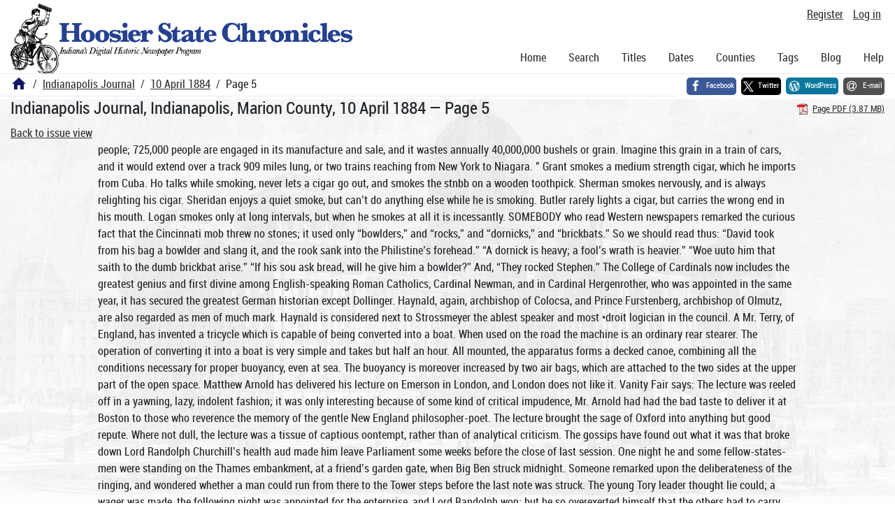

--- FILE ---
content_type: text/html; charset=utf-8
request_url: https://newspapers.library.in.gov/?a=d&d=IJ18840410.1.5
body_size: 23821
content:


<!DOCTYPE html>
<html dir="ltr" lang="en">
  <head>
    <title>Page 5 &mdash; Indianapolis Journal 10 April 1884 &mdash; Hoosier State Chronicles: Indiana's Digital Historic Newspaper Program</title>

    <meta charset="UTF-8" />
    <meta name="veridian-license" content="XXXXX-XXXXX-OF5LU-XGR5U" />
    <meta name="veridian-version" content="CVS-D2025.11.20.00.00.00" />
    <meta name="viewport" content="width=device-width, initial-scale=1, shrink-to-fit=no" />
    <meta name="description" content="Hoosier State Chronicles: Indiana's Digital Historic Newspaper Program" />
    <meta name="bingbot" content="noarchive" />

    <!-- Canonical URL -->
    <link href="https://newspapers.library.in.gov/?a=d&amp;d=IJ18840410.1.5" rel="canonical" />

    

    
<link href="/custom/indiana/web/favicon.ico?lmd=1769031248" rel="icon" />
<link href="/custom/indiana/web/favicon.ico?lmd=1769031248" rel="shortcut icon" />


    
    <!-- Bootstrap CSS -->
    
      <link href="/custom/indiana/web/style/bootstrap.min.css?lmd=1769031267" rel="stylesheet" type="text/css" />

    <!-- Core Veridian CSS -->
    <link href="/web/style/veridian.css?lmd=1767841104" rel="stylesheet" type="text/css" />
    

    
      <!-- jsSocials CSS files -->
      <link href="/web/style/font-awesome.min.css?lmd=1532571603" rel="stylesheet" type="text/css" />
      <link href="/web/style/jssocials.min.css?lmd=1767841104" rel="stylesheet" type="text/css" />
      <link href="/web/style/jssocials-theme-flat.min.css?lmd=1536104872" rel="stylesheet" type="text/css" />

    

    
    <!-- JQuery -->
    <script src="/web/script/jquery/jquery-3.5.1.min.js"></script>

    <!-- Bootstrap -->
    <script src="/web/script/bootstrap/bootstrap.bundle.min.js?lmd=1767841104"></script>

    <!-- Miscellaneous helper scripts -->
    <script src="/web/script/cooquery.js?lmd=1767841104"></script>

    <!-- Lazy loading -->
    <script src="/web/script/lozad/lozad-1.9.0.min.js"></script>

    <!-- Core Veridian Javascript -->
    <script src="/web/script/veridian-core.js?lmd=1767841104" id="veridiancorejs" data-core-data-json='
{
  "cgiArgD": "IJ18840410.1.5",
  "cgiArgSrpos": "",

  "cookiePath": "/",

  "debug": false,

  "httpDomain": "newspapers.library.in.gov",
  "httpVeridian": "/",
  "state": "",

  "loadingIndicatorHTML": "&lt;span role=\"log\"&gt;Loading...&lt;/span&gt;",
  "saveString": "Save",
  "savedString": "Saved",
  "savingString": "Saving...",
  "systemErrorString": "A system error has occurred; please contact the site maintainer.",
  "unsavedChangesString": "There are unsaved changes that will be lost if you continue."
}
'></script>

    <!-- Editable functionality; includes metadata editing which can be done anonymously if access rules are configured appropriately -->
    <script src="/web/script/veridian-editable.js?lmd=1694992589" id="veridianeditablejs" data-edit-value-unsaved-changes-string="Are you sure you want to navigate away from this form?

There are unsaved changes that will be lost if you continue.

Press OK to continue, or Cancel to stay on the current form.
"></script>

    <!-- Veridian user contribution/account Javascript, if any of the user-specific features are enabled -->
    
      <script src="/web/script/veridian-usercontribution.js?lmd=1767841104" id="veridianusercontributionjs" data-delete-section-comment-confirmation-string="Are you sure you want to delete this comment?" data-delete-section-tag-confirmation-string="Are you sure you want to delete this tag?"></script>
      
<script src="/web/script/veridian-unicode.js?lmd=1767841104"></script>
<script src="/web/script/veridian-useraccount.js?lmd=1767841104" id="veridianuseraccountjs" data-delete-user-list-confirmation-string="Are you sure you want to delete this list?" data-delete-user-list-item-confirmation-string="Are you sure you want to remove this list item?" data-disable-user-history-confirmation-string="Are you sure? All existing history entries will be removed."></script>


    <script src="/web/script/veridian-pagelevel.js?lmd=1694993515" id="veridianpageleveljs" data-document-OID="IJ18840410" data-viewer-data-json='
{
  
  "sectionPageBlockAreas": {  }
}
'></script>

    
<link href="https://fonts.googleapis.com/css?family=Bitter|PT+Sans:400,700|PT+Serif:400,400i,700" rel="stylesheet">
<link href="/custom/indiana/web/style/indiana.css?lmd=1769031267" rel="stylesheet" type="text/css" />
<script src="/custom/indiana/web/script/indiana.js?lmd=1769031248"></script>

    

    
<!-- Google tag (gtag.js) -->
<script async src="https://www.googletagmanager.com/gtag/js?id=G-MX8GLL90YN"></script>
<script src="/web/script/veridian-gtag.js?lmd=1718330699" id="veridiangtagjs" data-primary-GA-ID="G-MX8GLL90YN" data-additional-GA-ID="G-QWWGB13QYM" data-GA4-content-grouping-string="Indianapolis Journal"></script>
<script async src="https://siteimproveanalytics.com/js/siteanalyze_10656.js"></script>

    
<!-- Google Tag Manager -->
<script id="gtmjs" nonce="Nc5/9UUo7eOHQns5LbEyM+AHREFjOTVFrw3uyFbvzLvf8=">(function(w,d,s,l,i){w[l]=w[l]||[];w[l].push({'gtm.start':new Date().getTime(),event:'gtm.js'});var f=d.getElementsByTagName(s)[0],j=d.createElement(s),dl=l!='dataLayer'?'&l='+l:'';j.async=true;j.src='https://www.googletagmanager.com/gtm.js?id='+i+dl;var n=d.querySelector('[nonce]');n&&j.setAttribute('nonce',n.nonce||n.getAttribute('nonce'));f.parentNode.insertBefore(j,f);})(window,document,'script','dataLayer','GTM-WKV3B6');</script>
<!-- End Google Tag Manager -->

  </head>

  <body>
    <div class="skiplink"><a class="visually-hidden-focusable" href="#content">Skip to main content</a></div>


  
  <header id="header">
    <div id="headertopcell" class="commonedging">
      <!-- INDIANA CUSTOMSIATION: New title at the top of most document pages -->
       <div id="doctitle">Hoosier State Chronicles: Indiana's Digital Historic Newspaper Program</div>
      
<div id="navbarcollapsed" class="dropdown d-print-none hiddenwhennotsmall">
  <a class="dropdown-toggle" data-bs-toggle="dropdown" href="#navbarcollapseddropdown" role="button" aria-haspopup="true" aria-expanded="false" title="Navigation menu" aria-label="Navigation menu"><svg class="svgicon touchclickable" height="24" viewBox="0 0 24 24" width="24" aria-label="Navigation menu" role="img"><title>Navigation menu</title><path d="M0 0h24v24H0z" fill="none"/><path d="M3 18h18v-2H3v2zm0-5h18v-2H3v2zm0-7v2h18V6H3z"/></svg></a>
  <nav id="navbarcollapseddropdown" class="dropdown-menu">
    
  <a class="dropdown-item " href="/?a=p&amp;p=home&amp;">Home</a>
  <a class="dropdown-item " href="/?a=q&amp;">Search</a>
  <a class="dropdown-item " href="/?a=cl&amp;cl=CL1&amp;">Titles</a>
  <a class="dropdown-item " href="/?a=cl&amp;cl=CL2&amp;">Dates</a>
  <a class="dropdown-item " href="/?a=pcl&amp;pcl=PCL1&amp;">Counties</a>
  <a class="dropdown-item " href="/?a=scl&amp;scl=Tags&amp;">Tags</a>
  <a class="dropdown-item" href="https://blog.newspapers.library.in.gov/">Blog</a>
  <a class="helplink dropdown-item " data-help-section="all" href="/?a=p&amp;p=help&amp;#all">Help</a>
  <div class="dropdown-divider"></div>
  
    
      <a class="dropdown-item registerlink " href="/?a=ur&amp;command=ShowRegisterNewUserPage&amp;opa=a%3Dd%26d%3DIJ18840410.1.5&amp;">Register</a>
      <a class="dropdown-item loginlink " href="/?a=a&amp;command=ShowAuthenticateUserPage&amp;opa=a%3Dd%26d%3DIJ18840410.1.5&amp;">Log in</a>

  </nav>
</div>

      <div>

  <div id="userlinks" class="d-print-none">
    <div>
      
        <a class="registerlink" href="/?a=ur&amp;command=ShowRegisterNewUserPage&amp;opa=a%3Dd%26d%3DIJ18840410.1.5&amp;">Register</a>
         <a class="loginlink" href="/?a=a&amp;command=ShowAuthenticateUserPage&amp;opa=a%3Dd%26d%3DIJ18840410.1.5&amp;">Log in</a>
    </div>
  </div>
</div>
      <div>

</div>
    </div>
    <div id="headerbottomcell">
      <div id="bannerlogo" class="commonedging  offsetbannerlogo"><img alt="Hoosier State Chronicles: Indiana's Digital Historic Newspaper Program" src="/custom/indiana/web/images/mast_color_100px.png" title="Hoosier State Chronicles: Indiana's Digital Historic Newspaper Program" /></div>
      
<div id="navbar" class="d-print-none hiddenwhensmall">
  <nav>
    
<ul id="navbarentries" class="nav">
  <li class="nav-item"><a class="nav-link " href="/?a=p&amp;p=home&amp;">Home</a></li>
  <li class="nav-item"><a class="nav-link " href="/?a=q&amp;">Search</a></li>
  <li class="nav-item"><a class="nav-link " href="/?a=cl&amp;cl=CL1&amp;">Titles</a></li>
  <li class="nav-item"><a class="nav-link " href="/?a=cl&amp;cl=CL2&amp;">Dates</a></li>
  <li class="nav-item"><a class="nav-link " href="/?a=pcl&amp;pcl=PCL1&amp;">Counties</a></li>
  <li class="nav-item"><a class="nav-link " href="/?a=scl&amp;scl=Tags&amp;">Tags</a>
  <li class="nav-item"><a class="nav-link" href="https://blog.newspapers.library.in.gov/">Blog</a></li>
  <li class="nav-item"><a class="helplink nav-link " data-help-section="all" href="/?a=p&amp;p=help&amp;#all">Help</a></li>
</ul>

  </nav>
</div>

    </div>
    <nav id="breadcrumbscell" class="d-print-none">
      <!-- INDIANA CUSTOMISATION: Move social bookmarks here (renaming the id so it is sensible) The extra divs are for giving the places enough space -->
      <div id="breadcrumbsportion">
        
<ol class="breadcrumb commonedging"><li class="breadcrumb-item"><a href="/?a=p&amp;p=home&amp;" title="Hoosier State Chronicles: Indiana's Digital Historic Newspaper Program"><svg class="svgicon " height="24" viewBox="0 0 24 24" width="24" aria-label="Hoosier State Chronicles: Indiana's Digital Historic Newspaper Program" role="img"><title>Hoosier State Chronicles: Indiana's Digital Historic Newspaper Program</title><path d="M10 20v-6h4v6h5v-8h3L12 3 2 12h3v8z"/><path d="M0 0h24v24H0z" fill="none"/></svg></a></li>

  <li class="breadcrumb-item"><a  href="/?a=cl&amp;cl=CL1&amp;sp=IJ&amp;">Indianapolis Journal</a></li><li class="breadcrumb-item"><a  href="/?a=d&amp;d=IJ18840410&amp;">10 April 1884</a></li><li class="breadcrumb-item">Page 5</li>
</ol>

      </div>
      <div id="sociallinksportion">
        <div id="socialbookmarkscell" class="commonedging">

  <div id="socialbookmarks"><!-- Filled by the following jsSocials code --></div>
  <script src="/web/script/jssocials.min.js?lmd=1767841104"></script>
  <script id="veridianjssocialsjs" src="/custom/indiana/web/script/veridian-jssocials.js?lmd=1769031248" data-custom-images="/custom/indiana/web/images" ></script>
</div>
      </div>
    </nav>
  </header>
  <main>
    <div id="content">



<div class="widthrestrictionnone">

<div id="pagecontent" class="commonedging">
  <div id="documentdisplayheader" class=""><h1>Indianapolis Journal, Indianapolis, Marion County, 10 April 1884 &mdash; Page 5</h1> <div id="documentdisplayheaderlinks"><a  class="pdflink" href="/?a=is&amp;oid=IJ18840410.1.5&amp;type=staticpdf&amp;" rel="noopener" target="_blank"><span class="hiddenwhensmall">Page PDF (3.87 MB)</span></a></div></div>


<div id="documentdisplaycontentheader" class="d-print-none">
  
    <!-- Must be redirected from another view - hide the normal controls -->
    <div><a class="d-print-none" href="/?a=d&amp;d=IJ18840410.1.5&amp;">Back to issue view</a></div>

  
</div>



<!-- Depending on the st (show text) argument, display either the page-level images or text -->

  

<div class="widthrestrictiondefault">

  
  <p dir="auto">people; 725,000 people are engaged in its manufacture and sale, and it wastes annually 40,000,000 bushels or grain. Imagine this grain in a train of cars, and it would extend over a track 909 miles lung, or two trains reaching from New York to Niagara. " Grant smokes a medium strength cigar, which he imports from Cuba. Ho talks while smoking, never lets a cigar go out, and smokes the stnbb on a wooden toothpick. Sherman smokes nervously, and is always relighting his cigar. Sheridan enjoys a quiet smoke, but can’t do anything else while he is smoking. Butler rarely lights a cigar, but carries the wrong end in his mouth. Logan smokes only at long intervals, but when he smokes at all it is incessantly. SOMEBODY who read Western newspapers remarked the curious fact that the Cincinnati mob threw no stones; it used only “bowlders,” and “rocks,” and “dornicks,” and “brickbats.” So we should read thus: “David took from his bag a bowlder and slang it, and the rook sank into the Philistine’s forehead.” “A dornick is heavy; a fool’s wrath is heavier.” “Woe uuto him that saith to the dumb brickbat arise.” “If his sou ask bread, will he give him a bowlder?” And, “They rocked Stephen.” The College of Cardinals now includes the greatest genius and first divine among English-speaking Roman Catholics, Cardinal Newman, and in Cardinal Hergenrother, who was appointed in the same year, it has secured the greatest German historian except Dollinger. Haynald, again, archbishop of Colocsa, and Prince Furstenberg, archbishop of Olmutz, are also regarded as men of much mark. Haynald is considered next to Strossmeyer the ablest speaker and most •droit logician in the council. A Mr. Terry, of England, has invented a tricycle which is capable of being converted into a boat. When used on the road the machine is an ordinary rear stearer. The operation of converting it into a boat is very simple and takes but half an hour. All mounted, the apparatus forms a decked canoe, combining all the conditions necessary for proper buoyancy, even at sea. The buoyancy is moreover increased by two air bags, which are attached to the two sides at the upper part of the open space. Matthew Arnold has delivered his lecture on Emerson in London, and London does not like it. Vanity Fair says: The lecture was reeled off in a yawning, lazy, indolent fashion; it was only interesting because of some kind of critical impudence, Mr. Arnold had had the bad taste to deliver it at Boston to those who reverence the memory of the gentle New England philosopher-poet. The lecture brought the sage of Oxford into anything but good repute. Where not dull, the lecture was a tissue of captious oontempt, rather than of analytical criticism. The gossips have found out what it was that broke down Lord Randolph Churchill’s health aud made him leave Parliament some weeks before the close of last session. One night he and some fellow-states-men were standing on the Thames embankment, at a friend’s garden gate, when Big Ben struck midnight. Someone remarked upon the deliberateness of the ringing, and wondered whether a man could run from there to the Tower steps before the last note was struck. The young Tory leader thought lie could; a wager was made, the following night was appointed for the enterprise, and Lord Randolph won; but he so overexerted himself that the others had to carry him to bed. and next day hi? physician ordered him off to ©astern.</p><p dir="auto">CURRENT PRESS COMMENT. It is very trying to our Democratic friends to have to guide their course when in power either by their pledges made to got power or bv the cold light of reason. They will now have to struggle with the liquor question in Ohio, as they are struggling with the tariff question in Congress, and it looks as if they would come out, in both cases, wiser and sadder men.—New York Times. Bkfore our national government places forty or fifty million dollars at the disposal of the several State governments of the South it will be well by some legislative means to make it certain that the terms of this transcendently important bill, to the effect that “equal opportunity for education be given all the children of the State,” shall be made more than glittering generalities.—Chicago Inter Ocean. Citizens must give up shirking jury duty as they have been doing. During war citizens may avoid draft by hiring substitutes, but there is no hiring substitutes to do . jury duty. Every good citizen should make up his mind to do his duty when called on to act as a juryman. It may be, and doubtless is, a very serious inconvenience to business men in the city, and to farmers in the country, to sit for days in a jurybox, to the neglect of their private interests. Otherwise, they should not complain of the jury system falling into contempt, and the public interests committed to the care of professional jurors and the manipulations of lawyers.—Cincinnati Enquirer. The Century writer does not make the point sharper tlian the truth warrants when he says: “The only classes of persons interested in maintaining the preseat state of things are the criminals and the criminal lawyers; and it is not for their exclusive benefit that society is organized.” Vigorous and radical reform of our criminal law and the administration thereof is imperatively demanded by every consideration of public honor and public safety: and the longer such reform is postponed the greater will be its difficulties and the more the public will suffer in purse and person—the weaker the protection of life aud property and the deeper the damage to national reputation.—St. Louis Globe-Democrat. The disposition of the people to express their own first choice by ballots at primary meetings is a good sign. It shows that the voters begin to realize, as they sometimes have not hitherto, their right to do the thinking and judging for themselves. It is not to be expected that there will be unanimity of preference in different parts of the country, but* the action of judicious men in convention cannot fail to be influenced in a reasonable measure by what is shown to be the wish of the voters in different localities. The days are past in which one man was allowed to do the thinking for a State. The change casts a greater responsibility upon individual Republicans, which they .ought to be willing to meet.—New York Tribune. It is also a mistake to suppose that the task of providing the Democratic party with a platform for the national canvass, of formulating its principles and supplying the ideas which are commonly known as issues, belongs to the Democratic congressmen. They can, however, take such a course as to render ridiculous any declaration by the convention in favor of a prompt, business-like, economical and strictly honest administration of public affairs. For the next three months there is plenty of work for the Democrats in Congress to do, but it is the country’s business that they are expected to look after, not the business of the Chicago convention. It will be well for everybody if everybody keeps this fact in mind.—New York Sun. There is generally a well-defined purpose at the beginning of a riot, but it inevitably falls into the wanton wickedness of the commune. The good men drop out, and their places are filled by the bad ones. It is the opportunity that thieves, murderers and scoundrels of every degree most like. Whatever its purpose, the end is always bad, and neither the police nor the good citizen, whatever the provocation for violence, can do too much in behalf of peace under the law, however bad the law may be. There ought to be safety enough for the people, against even criminal lawyers, at the ballot-box. What is the reason that the protection offered by that instrument is so frequently treated with contempt?—New York Graphic. Indicate a Political Revolution. Lafayette Journal. The returns show that the Republicans have made large gains throughout the county and State, and prove that this dissatisfaction was wide spread. They indicate a political revolution that will sweep the Democratic party out of power in its strongholds. The Blight on Indiana Agriculture. Louisville Courier-Journal, Mr. Beecher, a good many years ago. edited we agricultural department of the Indianapolis Journal. It is easy to see what kept back agriculture in Indiana. _ Always Complete. Louisville Courier-Journal The Indianapolis Journal says the devil lias no holidays. Many persons have noticed that the Journal’s editorial page is always complete. And Offices. Bfc. Louis Globe-Democrat. A Kentucky Democrat writes to the Louisville Courier Journal: “D—n the tariff and the platform. What we want is unity.” The Requirements of Government. Milwaukee Sentinel. The health laws have multiplied so in Massachusetts that a man can’t got sick without taking out a license. Spoiling Good Material. Philadelphia Record. is a great, deal of newspaper wasted in vmcago by printing on it.</p><p dir="auto">TOO MILES OF DRINKEKIES. ♦ The Liquor Shops of Merry England, and How They Are Classified. The Conutry Tavern and the Gin Palace of the City—People Who Patronize Bars, and the Liquors They Drink. Correspondence of the Indianapolis Journal. London, March 27. —1f the public drinkingplaces of England were placed side by side, tn a straight line, they would extend a distance of seven hundred miies. In describing these places, we must first classify them. Some are licensed to sell all kinds of intoxicating beverages; some to sell beer and wine; some to sell only beer. They differ, also, in"point of respectability. The character of these places is determined largely by the class of people who patronize them. Some are as low as perdition itseif; others so exceptionally well conducted that, as matters go here, no one need be ashamed to visit them. There are places in every town where the soberest man could not get more than one glass of liquor before dinner, nor more than two at any time. At many others—most others, I may say—the only limit is the applicant’s ability to pay for what he demands, or to stand up and drink it. On the whole, however, the publicans keep the law. The hours of closing are rigidly observed everywhere, and there is no doubt that if Parliament concludes to shut them up altogether on the Sabbath day, shut up they will be—back, front and all around—without a single exception in the whole land. The country tavern is rated as very respectable. Often the keeper of it is a church warden. In the tap-room honest Hodge regales himself from a foaming tankard, looking, with his long pipe and ruddy countenance, the very picture of health aud contentment. Usually there are several other drinking-rooms of a better class. In these the ’squire sits down to chat with his tenants, and the traveler to refresh himself for his further journey. Occasionally, too, the country parson drops in. These country inns are the village hotels. The accommodations aro plain enough, but very clean, very comfortable and very cheap. Bed and breakfast will seldom cost more than fifty cents, and the landlord and his wife will make you feel so much at home that you will be sorry when the time comes to leave. You get at these places the maximum of real refreshment at the minimum of cost, with no degrading associations, and without being compelled to patronize the bar.</p><p dir="auto">The taverns in town and city arc conducted differently. You must drink there, and pay well for it. But the traveler can avoid these if he likes, for in every place of any size lodgings can be procured at private houses, while in the largest centers you will find hotels very similar to those in our own country. The ordinary city tavern clearly indicates on the outside what is carried on within. There is no attempt at concealment. On the contrary, windows and doors are covered with advertisements of the different drinks, and by a study of the exterior you can find out the different compartments into which the place is divided. On one door, the most conspicuous, you will read the announcement “public bar.” This will lead you into the part where the common herd go, and where the lowest prices prevail. Another door will admit you to the “private bar.” Here drinks are served only by the glass, and the charges are a little higher. Still another door will lead you to what is called the “luncheon bar,” where you can get a snack of sausage, or bread and cheese as an accompaniment to your drink, and where, as you stand eating and imbibing, your features will be hidden from customers in other parts of the place, and even from those waiting upon you, by a screen of ground glass, placed at a proper height above the counter for that express purpose. All these compartments will be in one room, divided from each other by wooden partitions which extend from the front of the counter to the outer wall. Behind the bar there is no division. This part is usually arranged with great taste, the glasses, bottles and other ornaments, standing against' a mirror which usually stretches the full length of the place, presenting, after gas-light, a really brilliant appearance. Such is an ordinary English drinking saloon, the kind one finds scattered all over London within a few hundred steps of each other. There are other kinds, of course—some large and magnificent, combining, with the regular bar, case, buffet, dining-room, etc. The Criterion is one of these. Another, just finished, is the Holbom restaurant. This building is nearly all of pure marble, furnished in regal style—really the most “swell" place in London. Its construction and fittings cost SOOO,OOO. and there are others in the metropolis not much behind this in either costliness or sumptuousness. PATRONS OP ALL GRADES. As to the patrons of the public house, they are of all grades, but fortunately, owing to the growth of temperance sentiments, are not so numerous as they used to be. Tlio lower classes throng them. Here is the real cause of the squalid poverty that prevails among these people. Short work and poor pay have something to do with it, but the public house much more. The women of this class drink nearly as much as the men, and frequently both unite to train their offspring in the same wretched habit. I could take your readers to night to a thousand places where a peep into the public bar would reveal a dirty, half clothed mass of men, women and children, and where they would see father, mother and little ones in arms, with perhaps a canine member of the family, all guzzling in turn out of the same vessel, and all getting muddled togother. But respectable and well-to-do women are patrons of the public, house, as well as the poor and degraded. The man of business, returning at night from the theater, or from a visit to a friend, would think no more of taking his wife or daughter into such a place than the same kind of a man would of stopping in our country at an ice cream saloon; and if aforesaid mother and daughter were out. shopping, away from home, during the day, and were seized with thirst, as English women frequently are, they would, without the least compunction, enter such a place alone, and drink their wine, or whisky or beer, as the case might be, with no more sense of shame than an American lady would have in patronizing a soda fountain. This is not true of all English women, especially since tho blueribbon wave swept over the country, but it is of many—of the majority, I fear, belonging to the lower and lower middle classes. Among the men the patronage of drinking places is very general. There are many exceptions, of course. Temperance reformers claim 4,000.000 total abstainers for the whole kingdom But these are not much noticed when mingled among 36,000,000, and really the casual observer, not mixing much in family or church life, would conclude the English to be" a drinking people, from the Queen upon the throne, tippling her toddy among her “beloved Highlanders,” to her poorest subject, who wastes upon liquor the money that should buy his children bread. THE LiqOORS CONSUMED. The staple drinks are ale and Irish whisky. Porter used to be called for largely, but a dealer assured me the other day that from having formerly sold fifty gallons of that beverage a day he now disposed of only about eighteen gallons a week. The rago now is for the paler liquid. Among well dressed people the most common drink is a glass of bitter beer, which costs two pence (four cents). A glass of mild ale is three cents. “Half-and-half" may mean a mixture of mild and bitter, of mild and Bur-</p><p dir="auto">TIIE INDIANAPOLIS JOURNAL, THURSDAY, APRIL 10, 1884.</p><p dir="auto">ton. of mild and old, or of ale and porter. Generally it means the first. The best ale costs sixteen cents a quart, the poorest eight cents. The workingman wanting a quart of beer would ask for a “pot,” or. if lie wished to be slangy, for “a long-sleeved "un.” If he desired a quart of the beverage that sells at eight cents, he might called for “a pot of legs and wings," so called because there is so little body to it. “Old Six” is the trado name for mild and Burton mixed. “Dog's nose" is a popular drink with old topers, consisting of a mixture of ale and gin. Bum and milk is another common drink. The swell who was * 'boozed” the previous night will always want a “brandy and soda” first thing next morning. A less tony fellow in the same plight will seek to revive his drooping energies with a “gin and bitters.” Gin, by the way, is much taken by old topers of the female persuasion. With men the popular demand is for “Two of Irish,” which means two pennies’ worth of Irish whisky. This drink is greatly lessening the consumption of beer, and is largely supplanting brandy, both as a beverage and for medical purposes. The increased demand for this article lias, lam told, wrought a serious deterioration in its quality. Whisky is never gulped down neat over here, but is diluted, usually with as much water as liquor. Gin and rum can be bought in most public houses by the penny worth, two cents, and it is said that at the North Pole, in Oxford street, in conformity with an old clause in the lease, those who have the cheek to ask for it can be served with as small a quantity of gin as a farthing's worth, a farthing being of the value of about one-lialf a cont. The slang term for champagne is “The Boy," and when a man meets a friend and wants to treat him the usual remark is “Let's have a shout.” In the use of mixed drinks of the fancy class the English are nowhere compared with the Americans. The best authorities agree that Yankee ingenuity has invented in all just 365 different beverages, one for every day in the year. What the English have in this line they have probably copied from us. But, if onlylearners they are by no means dull pupils. One large place advertises quite an array. Among egg drinks there are “Colleen Bawn,’’. “Maiden’s Blush,’’ “Lady’s Blush," “Corpse Keviver,” “Bosom Caress," several “Flips." and a “Flipflap.” Following these, numerous concoctions are announced in the way- of sours, smashes, punches, cobblers, sangarees, juleps, slings, etc. Then comes a formidable list of fancy drinks, with such fascinating titles as “Rattlesnake," “Pick-Me-Up,” “Eye Duster,” “Stone Fence,” “Flash of Lightning,” “Private Smile,” "Dewdrop,” “Thunder-holt," “Locomotive.” “Gum Tickler,” “Heap of Comfort,” “Night Cap" and “Good-night." The last two names remind me that a large majority of the people of England who can afford such a luxury make it a practice to take a “nightcap,” in’the shape of a stiff glass of Irish whisky, just before going to bed. ATTRACTIVE DRINKING SHOPS. The service in the public houses of England is of the most attractive kind. It is almost entirely in the hands of females. In small places the wife of the landlord dispenses the fluids, and her daughters, if she has any, are the assistants. Larger places are in charge of a hired manageress, under whom will be several barmaids. Many of the London houses employ- a score oi' more of the latter. The “head lady” gets about $6 a week and board; those under her, from $3.50 down to $2 and board. Wretched pay, considering the moral risks they- run and the hours they have to work. In London, the latter usually ex tend from 1) A. M to half an hour after midnight. Out of this they are allowed half an hour for dinner and two hours for rest; so that they work a little over twelve hours. The pay is about the same as that received by lady assistants in the retail business houses, but the hours are longer and the responsibility greater. The waiters in the public house have a free run of the liquors, and the system of check upon their cash receipts is by no means perfect. Various contrivances are resorted to, but there is still plenty of room for stealing. Cases of dishonesty are, however, of rare occurrence—much less frequent, doubtless, than if the positions were held by the opposite sex. It is well, for some reasons, that this field of employment is open to women, for they have a hard time of it in England. So few are the doors open to them that the great parental problem, heard on every hand, is, “What can we do with our girls!” The question is always asked in a desparing tone, and no doubt the difficulty of obtaining an independent living by honest work has driven many a poor girl into sin.. But employment as maids, though a good thing for women in the sense that it gives them a decent livelihood, is bad in other respects for both women and men. The bar maids are a! ways intelligent, always tidy and clean, generally of pleasant address, and sometimes very pretty. Naturally, .therefore, they attract custom, and many a man who would only have taken one drink will take a second and a third, just to prolong his chat with the fair creature who waits upon him. Upon the girls themselves the associations of the business cannot but be bad. Nevertheless, most of them retain their self-respect, and keep inviolate the priceless jewel of virtue. They are familiar with patrons, hut seldom coarse,' and the villain who presumes upon their familiarity finds, as a rule, that he is on the wrong traek, aud retreats from the assault a wiser if not a happier man. To this rule, however, there are many sad exceptions. Formerly one of London's novelties was an annual bar maid show. There were usually a hundred or more entries. Each girl had a certain space alloted to her at the counter and each visitor was supplied with a certain number of tickets calling for drinks. The men could potronize which girl they choose, and the one that had received the largest number of tickets in return for drinks served carried off the prize. h. t.</p><p dir="auto">Mr. Tilden’s Vigorosity. Atlanta Constitution. When General Gordon called on Mr. Tilden, General Pierce Young was present. General Gordon, after listening to Mr. Tilden’s statements about his physical condition, said: “Ah, Mr. Tilden, I wish that I could give to you a portion of my own physical strength and vigor.” “Yes,” said Mr. Tilden, in his famous whisper, “that is just what my poor brother said to me three years ago, and we buried him on yesterday.” Amendments In Criminal Practice. Porter County Vidette. County courts ought always to be ready, change of venue should not work delay, continuance should be for only time enough for preparation, and appeals should have a ready hearing. More than all this, a majority of jurymen should settle every question. Such reforms would give us just such speedy remedies as we are promised in the Constitution. A Fact To lie Noted. Vincennes' Commercial. Murderers, and men who carry the implements in their pockets with which to do murder at any time when an extra finger of whisky gets at the brain, would do well to note the fact that the public is less in a mood to pass such crimes than at anv former time. To throw pistols away and let whisky alone would be wise acts for a multitude. Not Ashamed of a Comparison. Peru Republican. Tlie Republicans of Peru have no occasion to shrink from a comparison of records wjth the Republicans of Indianapolis in the result of Monday's election. The latter city re-elected a Democratic trustee, with a very bad record, by a majority of more than a thousand votes. Self-Evident Facts. Milwaukee Sentinel. It is a good thing to run trains for the benefit of the newspapers. Only there is no reason why the Chicago papers alone should bo considered. They are not good enough as newspapers to justify the special care of the Postoffice Department. Matthew Arnold at His Host, Chicago Advocate. ' When Mr. Arnold practices his real profession of literary culture ho is himself, and can tell a great deal of truth in a few words. No one, probably, except persons who are themselves criticised, will deny his literary instinct and insight. Entitled To Three Full Meals a Day. Pittsburg Dispatch. As soon as the health of General Grant will permit, President Arthur will give him a dinner. A man who has done as much for his country as Grant, should be fed with more regularity.</p><p dir="auto">PROCEEDINGS OF CONGRESS. THE SENATE. Favorable Report on the Hill to Establish a Postal Telegraph System. Washington, April 9. —Mr. Hill, from the committee on postoflices and post-roads, reported favorably the original bill to establish a postal telegraph system. Mr. Hill remarked that the committee were unanimous as to the first ten sections of the bill, which relate to doing the work by contracts with the existing companies, but that the minority of the committee were opposed to the section relating to constructing or purchasing lines by the government. The provision relating to the liability of a contracting company for failure to correctly and promptly transmit messages has been amended by limit iug such liability to five hundred times the amount paid for transmission. Two new features have been added to the bill. The first authorizes the contracting company to employ a postmaster as its agent and operator at any postal telegraph office where the telegraphic receipts are insufficient to pay the salary of an operator, and to pay him a commission not exceeding 50 per cent, of the charges ou messages transmitted from the office; the second requires the Postmaster-general to secure provisions in the contract which shall protect postal telegrams against discrimination, in the order of transmission, in favor of telegrams received at such of the company’s offices as are not operated under the provisions of the bill. The contract system remains the most prominent feature of the bill, and is not widely different from the scheme of the Postal Telegraph Company. except that it empowers the Postmastergeneral to receive bids from any telegraph com pany for a contract. The provisions relating to the establishment of a government system, pure and simple, in the event that no satisfactory contract with an established company is se cured, are the combination features of the Hill and Edmunds bills. The Senate resumed consideration of the naval appropriation bill, and Mr. Vest continued his remarks, and was followed by Messrs. Bayard, Hale, McPherson. Beck and Edmunds. After executive session the Senate adjourned. THE HOUSE. Cruelty to Cattle on Railways—A Spat Over Public Buildings. Washington, April 9.—Mr. Hopkins, of Pennsylvania, offered the following preamble and resolution, which were referred to the committee on commerce: “Whereas. It is charged that the present system of transporting live stock by railroad companies engaged in interstate commerce is barbarous and destructive; that 10 per cent, of the animals perish in consequence of this treatment, and the flesh of the remainder is unfit for human food: and, “Whereas. It is charged that, the flesh of animals so treated, including that.of the dead aud dying, is sold to the people, and cannot, when dressed, be distinguished from sound meats, and is the cause of many and various diseases; and. “Whereas. It appears by a report of the committee on agriculture, made to this House on Jan. 21, 1875. that the loss by shrinkage alone in the weight of animals caused by this system of transportation amounted to the immense sum of $8,000,000 on the. business of 1870, anil must now be nearly or quite $1(3,000,000 per annum: and, “Whereas, It has been charged that said railroads, by a system of favoritism, give to a small number of persons, known as an association of system eveners, a bonus or gift almost of sls on every car-load of beef cattle shipped from the West to the East, and said sum being no part of the actual, legitimate cost of transportation, but, on the contrary, is collected by the transporters and paid over to these so-called eveners as a mere gratuity; and, “Whereas. The Tosses and charges above constitute in the aggregate an enormous tax on a necessary article of food which must bo borne by the producer and consumer alike, diminishing the just profits of meat growers in the West and placing meat food, in many instances, beyond the reach of poor men in the East; and. “Whereas, It is charged that the acts of Congress requiring railroad companies to unload stock in transitu every twenty-eight hours is habitually violated; therefore, “Resolved, That the committee on commerce be instructed to inquire whether those evils do in fact exist, and to what extent they may he remedied by law, with power to send for persons and papers, aud with diiections to report at any time, by bill or otherwise.” Then a struggle arose as to which of the many pending special orders should obtain precedence. Mr. Dingley essayed to bring up the shipping bill, but the effort was unsuccessful, the motion being defeated, yeas 16, nays 156. Mr. Reagan met with a like fate on his motion to consider the interstate commerce bill, the proposition being voted down, yeas 101, nays 120. The Speaker ruled that the unfinished business was the Oregon Central land grant bill. Mr. Stockslager, under the order made on Monday, asked the House to con. der the public building bills and moved to go into committee of the whole for consideration of such bills. The antagonists of these measures and the more prominent advocates of the Oregon Central bill united in opposition to the motion, but they were unsuccessful, and the House, by a vote of yeas 100. navs 61, went into committee of the whole, Mr. Wellborn in the chair. Even then, however, there was no plain sailing. The first bill called up by Mr. Stockslager was one for a public building at Keokuk, la. Consideration was objected to by Mr. Thompson, who contended that, under the rules, the bill must be reported to the House and passed upon by that body. The point was raised that the rule which required this course to be taken had been suspended by the terms of the resolution making this class of bills a special order. • The Chair having held the point to be well taken, Mr. Thompson appealed from the decision, and, though the decision was sustained by a largo majority of the committee, the debate which took place enabled the opposition to consume more than an hour of time. The Keokuk bill, which provides for an ultimate appropriation of $150,000, was then advocated by Mr. McCord, who presented facts which, in his judgment, necessitated the erection of the building. In opposition Mr. Holman read an article in the Burlington (la ) Gazette, ridiculing the idea that public business at Keokuk required the erection of a building, and setting forth that this action would result in loss to to the government by a surrender of leases. Mr. McCord explained that the newspaper article was the outgrowth of a neighborhood quarrel. After six tedious votes by tellers the bill was laid aside, with favorable recommendations. The next bill was one appropriating SIOO,OOO for the erection of a public building at Waco, Tex. This &gt;vas bitterly opposed by Mr. Warner, on the ground that the population and business of that city did not justify the large appropriation for, and lie especially expressed his disapprobation of linking these bills together like sausages. Tin?re might be some good meant, but there was plenty of bad. It was the worst form of legislation, and unless this spoeial order was vacated, he would resort to every parliamentary method to defeat these bills. Mr. Buckner also entered his protest against this species of legislation. The Democrats stood to day exactly where the Republicans had stood two years ago. They were putting on the cast off habliments of their frienas. The people had rejected the Republican party and had elected Democrats as representatives of reform. Did this mode of legislation look like reform? Mr. Mills, in advocating the Dill, resented tb.o idea of the gentleman from Missouri lecturing the Democratic party. In the last Congress, when the question of a building in his own State was up, the gentleman had been as silent as the grave. Mr. Bueknor—l was doing my duty; you are not doiug yours now. “What did you do about St. Louis and Kansas City'?* queried Mr. Mills. “What has made you so sudden a converKto the cause of economy?” “I will tell you." answered Mr. Buckner; “it is because you have a ring, and want to get your share of the pork. “You have got yours," retorted Mr. Mills. “The gentleman is a singular statesman. Ho says we wore elected to reduce taxation. I want to know if he has not been sneering at all efforts to reduce taxation on clothing.” “No, sir,” replied Mr. Buckner, emphatically. “You have been contending it. would be impolitic and unwise to do anything, have you not?" persisted Mr. Mills. “Yes, sir; I have," replied Mr. Buckner “Ah,” exclaimed Mr, Mills, “the only trouble</p><p dir="auto">with the gentleman is that ho has not got a public building in his little town, the name of which l do not know.” An amendment reducing the appropriation was lost, and then the bill was acted upon favorably. The committee rose and reported the Keokuk and. Waco bills to the House. Without action the House took a recess until to-morrow at 11 o’clock. THE KISSIMMEE TERROR. A Florida Murderer and Desperado Captured by a Steamboat Captain. Jacksonville Special. A dispatch from Kissimmee City to tlie Evening Herald of this city gives the graphic details of a thrilling adventure, resulting in the capture of the most picturesque ruffian- of the South. Ralph Willingham has been for many years the wealthiest and most desperate cattle king of south Florida. His career has been wild and checkered, but always successful. His wealtli is said to be enormous. Those who know state that he has two huge chests full of shining Spanish doubloons hidden away in one of his fortified cabins in the wilderness. He is the terror of the region about Kissimmee. Five bloody murders are on his hands, and there is a standing reward of $2,500 for his delivery to the authorities, dead or alive. Os tremendous stature and strength, of dauntless courage, superb presence and princely liberality to his favorites, lie lias been for years the won der of the wilderness. Yesterday Ralph Willingham and his handsome wife hoarded the trading steamer Gertrude, Captain Pearce, of the Kissimmee river and contributing lakes. Captain Pearce, who is also a man of iron courage, treated the desperado with civility, and the two sat down to dinner. Willingham suddenly turned to his host and said: “What right have you to fit up and run a trading steamer on this river, anyhow?” “Why can’t I do it?” the Captain good humoredly replied. He then went on to say that he had been permitted to do so in peace for a long time, and to end the ponding controversy he rose from the table and stepped out of the sa loon. He was about to give some directions to one of the men below, when, turning suddenly, he beheld the desperado of the Kissimmee standing grimly over him with a huge bowie knife raised with deadly intent. Captain Pearce evaded the deadly thrust of the knife and grappled the sinewy pirate, who would no doubt have overcome him but for the prompt and gallant interference of several members of the crew. After a bloody struggle, in which two of the steamer’s men were wounded, Willingham, covered with blood and wounds, was disarmed and bound hand and foot. He is said to have faced his captors with a grand scorn and defiance that even his defeat could not subdue. In the lower part of the boat, asleep, was Red ding Parker, brother-in-law of Willingham, and a desperado himself. As soon as Parker learned of Willingham’s misfortune lie made a desperate effort to effect his release and it required another fierce struggle before Parker, too, was subdued. Parker then demanded to be allowed to get- off the boat, as he was not an outlaw, but permission was refused Watching his opportunity he evaded his guard, suddenly plunged into the Kissimmee, swam ashore and escaped into the swamp. The Gertrude put on extra steam and made good time to Kissimmee, where Captain Pearce, with his valuable prisoner, boarded the South Florida train for Orlando, the county-seat, to claim his reward of $2,500, and thus the career of the richest and most desperate of south Florida’s cattle desperadoes is brought to a temporary halt. He confidently asserts that his doubloons will avail to give him back his liberty. THE CHICAGO SPECULATORS. A Field Day on ’Change—Large Transactions at Steadily Advancing Prices. Chicago, April 9.—This has been another field day on ’Change, and at the finish the “bulls" appeared to have full possession for the first time in many weeks. The opening was strong, but prices fell off after the first hour to about the medium prices of yesterday, after which ensued a stormy advance, which very nearly routed the “bears" in the provision and wheat pits. The trading in provisions had been quiet all morning, but about the noon hour prices began to go up hurriedly, aud the very heavy “short” interest, which had been selling liberally for a week, suddenly found great difficulty in covering, and the dosing prices on the afternoon call were fully $1 per barrel for pork over the closing prices of yesterday. May pork on’Change closed at $16.85; June, $16.95; July, $17.02 1-2. On the call board the sales were 1,500 barrels, May advancing to $17.12 1-2, June to $17.27 1-2, and July to $17.37 1-2. Trading in wheat was also on a very extended scale, and a sharp advance in prices was scored. Numerous buying orders were on the market at the opening, foreign advices were quoted a bet ter tone, and the weather was cold and threatening. Under these influences prices advanced sharply, and the May option sold up to 83 1 2c. Values then became weaker. May selliug down to 82 5-Bc, recovering to 83c, and remaining steady for a time. After the noon hour prices began to go up, and May went to 84 3-8 c and closed at about 84 1 Bc. June closed at 86 1-4 c and July at 87 l-4c. On the call board 2,250,000 bushels were sold, May advancing to 85c, and closing at 84 5-83-84 3-4 c; June closed at 86 3-4 c, and July at 87 7-Bc. The “bulls” claimed the advance was legitimate, and contended that the day for 80-cent wheat had gone by for twelve months. Corn was unsettled and generally lower, but gained some strength toward the close, from sympathy with wheat. The market opened l-2c higher, became weak under free offerings, declined l 1-8 31 3-Bc, rallied 7-Ba* lc, and closed 18 31-4 c higher than yesterday. May closed at 50c, June at slc, and July at 52 7-Bc. On the call board the sales were 1,200.000 bushels. May closed at 50 l-Bc, June at 51 3-Bc, and July at 53 l-2c. Oats were active and stronger. May closed at 31 3-4 c. June at 31 7-Bc, and July at 31 3 4c. On the call board the sales were 155,000 bushels, May and June advancing l-Bc, and July advancing l-4c. Lard was active and generally stronger. May closed at 8.47 1-2 38.50 c, Juno at 8.57 a 8.60 c. and July at 8.65 38.67 1 -2c. On the call board the sales were 6.500 tierces, prices advancing .10c on the whole range.</p><p dir="auto">HE DID NOT BELIEVE IN BANKS, But Kept #IOO,OOO in His House to Tempt Visits from Burglars. Olean (N. Y.) Special. Isaac Steele, an aged farmer living near Petrolia, Pa., made SIOO,OOO from oil that was found on his farm a few years ago. Having no faith in banks, it has been his persistent custom to keep from SBO,OOO to SIOO,OOO in bank notes stowed away in different places about his house. Five or six years ago he had SIOO,OOO locked up in a number of boxes. One day he was examining his treasure and found it damp, mildewed and mouldy. He took the notes from the boxes and spread them out in a Held to dry iu tho sun. This tecanie noised about the neighborhood, and people flocked from all directions to see the novel spectacle of a fortune scattered about. For two days the money was thus exposed, guarded by the old farmer, his wife, daughter and hired man. It was then returned to its hiding places in tho house. Three nights afterward Steele woko up and found three men in his room. They were all masked. Thoy seized tho old man and his wife, and bound and gagged them. While searching for money about the house they were frightened by the appearance of Steele’s hired man. who bad been absent in Petrolia. Tho robbers fled having induce Steele to trust his money out of his house. One night in April, lbol, about midnight, three masked men broke into Store's houso again. Mrs. Steele was knocked unconscuUM by a blow from one of the robbers, who drove the hired man into a bed room at the point of a pistol. Both Steele and his daughter wero soon overcome, but not before the masks had been torn from the faces of two of tho men, who proved to bo Jim Janies and William Macdonald, wellknown residents of the neighborhood. The</p><p dir="auto">noise made at Steele’s house during the struggle aroused a neighboring family, and the robbers fled. The third was not recognized. James aud Macdonald were arrested next day. and wer sentenced to State prison for five years. Every one supposed that Steele would put his wealth in a place of safety after the second warning he had received, but ho stubbornly refused to do so. Only a few days ago a neighbor who called at the house found Ste *le sitting in the kitchen, while the floor, table and chairs were covered with bank notes, which the old farmer was once more drying. There were $45,000 in the lot. An oil operator from the lower country brought the newg here on Satur day that Steele’s house had been visited by masked burglars on Thursday night, and they succeeded in getting away with $5,000 before they wero forced to fly from the house by approaching neighbors. They bound the family, as usual, and escaped detection. It is said that Steele has at last decided to put his money where it will be safe. A Good Hotel. The Palace Hotel, Cincinnati, has attained \ reputation second to none for first-class entertainment at reasonable prices. Indiana people should give it a trial when visiting Cincinnati. Avoid cheap goods. The Hop plaster cures pains and aches where other plasters simply relieve. 25 cents at all drug stores. To-morrow night the I. L. I have exhibition skating by Master Short. Or high or low, or rich or poor. None would foul teeth or breath endure, If they but knew how sure and swift Was Sozodont, that priceless gift, In giving beauty, life and tone To every charm the mouth can own. p||m GMSlkot FOR FAIN. CURES Rheumatism, Neuralgia, Sciatica, Lumbago, Backache, Headache. Toothache, Sore Throat, Nwellingft. Sprains, Bruise*, Kurus. Ncald*. Frost Bites. AND ALL OTHER BODILY PAINS AND ACHES. Sold by Druggists and Dealers everywhere. Fifty Ceuta a bottle. Directions in 11 Languages. TIIE CHARLES A. TOOELES CO. (Sucoeasori to A. VOQKLEK 4 CO-) Baltimore, lid., U. S. A i</p><p dir="auto">Infants and Children Withont Morphine or Narcotliie. What gives our Children rosy cheeks. What cures their fevers, makes them sleep; *Tis Castoria. When Babies fret, and cry by turns, i What cures their colic, kills their worms, lint Castoria. What quickly cures Constipation, Sour Stomach, Colds, Indigestion : But Castorla. Farewell then to Morphine Syrups, J Castor Oil and Paregoric, and Hail Castorla. I Centaur Liniment.— An absolute cure for Rheumatism, Sprains, Burns, Galls, &amp;c., and aa instantaneous Pain-reliever, AMUSEMENTS. 13 IO K S OUST 9 s Grand Opera-House. Thursday April 10, Tenth Annual Contest in ORYT O K Y Under management of Indiana .State Oratorical Association. Following colleges represented: Butler University, Hanover College. DeP.mw University, State University. Franklin College, Wabash College. Prices. 25, 50 and 75c. Seats on sale at box office. 1)1 C K S O N r 9 S Grand Opera-House. SPECIAL ANNOUNCEMENT. THE FAVORITE COMEDIAN, ROLAND KKED. In Fred. Marsden’s “C H E K K. 99 nights and Saturday Matinee, commencing Thursday, April 17. “ R "TheaLre jf IJ1 1 Els vat o and One Week, Monday, April 7, Matiuees Tuesday, Thursday and Saturday. John C. Lech, Howard and Alton, Sheehan and Hulmes, Retlaw and Alton, Mast Kissel, Devio Garlaud. Baker and Gardner, Lew Tatum and others. 1 lilt Maij Roller Riot G 0 To-night, Thursday, April 10, Gran and Fancy DreisCarx lval WITHOUT MASKS. Admission—Every one will be charged 25 cents admission. PARK RUSTIC. TO-NIGHT, TO-NIGHT, Blindfold Wheelbarrow Race. Friday Night—MATCH GAME' POLO. Next Week—ROßT. D. MORNINGSTAR, Champion Fancy .Skater of the South, and Grand Spectaflul— Festival. WIGWAM RINK. The management reserves tho right to refuse admission and use of skates to all objectionable parties.</p><p dir="auto">5</p>

</div>




  </div>

</div>



    </div>
  </main>
  <footer id="footer">
    <ul id="footercontent" class="commonedging d-print-none">
      <li id="footercopyright">&copy; 2008-2026 <a class="footerlink" href="https://veridiansoftware.com" rel="noopener" target="_blank">DL Consulting.</a> All rights reserved.</li>
      <li id="footerpoweredby">Powered by <a class="footerlink" href="https://veridiansoftware.com" rel="noopener" target="_blank">Veridian</a></li>
      
      <li id="footerprivacy"><a class="privacylink footerlink" data-privacy-section="all" href="/?a=p&amp;p=privacy&amp;#all">Privacy policy</a> | <a class="termslink footerlink" data-terms-section="all" href="/?a=p&amp;p=terms&amp;#all">Terms of use</a></li>
    </ul>
  </footer>


    
<div id="alertpopup" class="modal" tabindex="-1" role="alert" aria-atomic="true" aria-labelledby="alertpopuplabel" aria-hidden="true">
  <div class="modal-dialog modal-lg" role="document">
    <div class="modal-content">
      <div class="modal-header">
        <h2 id="alertpopuplabel" class="modal-title">Alert</h2>
        <button type="button" class="btn-close" data-bs-dismiss="modal" aria-label="Close"></button>
      </div>
      <div class="popupcontent modal-body">
        <p id="alertpopupmessage"><!-- Filled by openAlertPopup() when the popup is opened --></p><div id="alertpopupbuttoncontainer"><input class="btn btn-primary button250" data-bs-dismiss="modal" type="button" value="OK" /></div>
      </div>
    </div>
  </div>
</div>

    
<div id="editvaluepopup" class="modal" tabindex="-1" role="dialog" aria-labelledby="editvaluepopuplabel" aria-hidden="true">
  <div class="modal-dialog modal-lg" role="document">
    <div class="modal-content">
      <div class="modal-header">
        <h2 id="editvaluepopuplabel" class="modal-title">Edit</h2>
        <button type="button" class="btn-close" data-bs-dismiss="modal" aria-label="Close"></button>
      </div>
      <div class="popupcontent modal-body">
        <!-- Filled by AJAX when the popup is opened -->
      </div>
    </div>
  </div>
</div>

    
<div id="helppopup" class="modal" tabindex="-1" role="dialog" aria-labelledby="helppopuplabel" aria-hidden="true">
  <div class="modal-dialog modal-lg" role="document">
    <div class="modal-content">
      <div class="modal-header">
        <h2 id="helppopuplabel" class="modal-title">Help</h2>
        <button type="button" class="btn-close" data-bs-dismiss="modal" aria-label="Close"></button>
      </div>
      <div class="popupcontent modal-body">
        <!-- Filled by openHelpPopup() -->
      </div>
    </div>
  </div>
</div>

    
<div id="privacypopup" class="modal" tabindex="-1" role="dialog" aria-labelledby="privacypopuplabel" aria-hidden="true">
  <div class="modal-dialog modal-lg" role="document">
    <div class="modal-content">
      <div class="modal-header">
        <h2 id="privacypopuplabel" class="modal-title">Privacy policy</h2>
        <button type="button" class="btn-close" data-bs-dismiss="modal" aria-label="Close"></button>
      </div>
      <div class="popupcontent modal-body">
        <!-- Filled by openPrivacyPopup() -->
      </div>
    </div>
  </div>
</div>

    
<div id="termspopup" class="modal" tabindex="-1" role="dialog" aria-labelledby="termspopuplabel" aria-hidden="true">
  <div class="modal-dialog modal-lg" role="document">
    <div class="modal-content">
      <div class="modal-header">
        <h2 id="termspopuplabel" class="modal-title">Terms of use</h2>
        <button type="button" class="btn-close" data-bs-dismiss="modal" aria-label="Close"></button>
      </div>
      <div class="popupcontent modal-body">
        <!-- Filled by openTermsPopup() -->
      </div>
    </div>
  </div>
</div>

    

    
      
        
<div id="adduserlistitemspopup" class="modal" tabindex="-1" role="dialog" aria-labelledby="adduserlistitemspopuplabel" aria-hidden="true">
  <div class="modal-dialog modal-lg" role="document">
    <div class="modal-content">
      <div class="modal-header">
        <h2 id="adduserlistitemspopuplabel" class="modal-title">Add to private list</h2>
        <button type="button" class="btn-close" data-bs-dismiss="modal" aria-label="Close"></button>
      </div>
      <div class="popupcontent modal-body">
        <!-- Filled by openAddUserListItemsPopup() -->
      </div>
    </div>
  </div>
</div>

        
<div id="moveuserlistitempopup" class="modal" tabindex="-1" role="dialog" aria-labelledby="moveuserlistitempopuplabel" aria-hidden="true">
  <div class="modal-dialog modal-lg" role="document">
    <div class="modal-content">
      <div class="modal-header">
        <h2 id="moveuserlistitempopuplabel" class="modal-title">Move to another list</h2>
        <button type="button" class="btn-close" data-bs-dismiss="modal" aria-label="Close"></button>
      </div>
      <div class="popupcontent modal-body">
        <!-- Filled by openMoveUserListItemPopup() -->
      </div>
    </div>
  </div>
</div>


    

    
      
        <!-- 
Elapsed time: 0.085133s
User time: 0.023008s
System time: 0.010972s
Children user time: 0.000000s
Children system time: 0.000000s
 -->

  <script defer src="https://static.cloudflareinsights.com/beacon.min.js/vcd15cbe7772f49c399c6a5babf22c1241717689176015" integrity="sha512-ZpsOmlRQV6y907TI0dKBHq9Md29nnaEIPlkf84rnaERnq6zvWvPUqr2ft8M1aS28oN72PdrCzSjY4U6VaAw1EQ==" nonce="Nc5/9UUo7eOHQns5LbEyM+AHREFjOTVFrw3uyFbvzLvf8=" data-cf-beacon='{"rayId":"9c1acf582c10a9fe","version":"2025.9.1","serverTiming":{"name":{"cfExtPri":true,"cfEdge":true,"cfOrigin":true,"cfL4":true,"cfSpeedBrain":true,"cfCacheStatus":true}},"token":"99883729dc574a1597ad6df0bc664998","b":1}' crossorigin="anonymous"></script>
</body>
</html>

